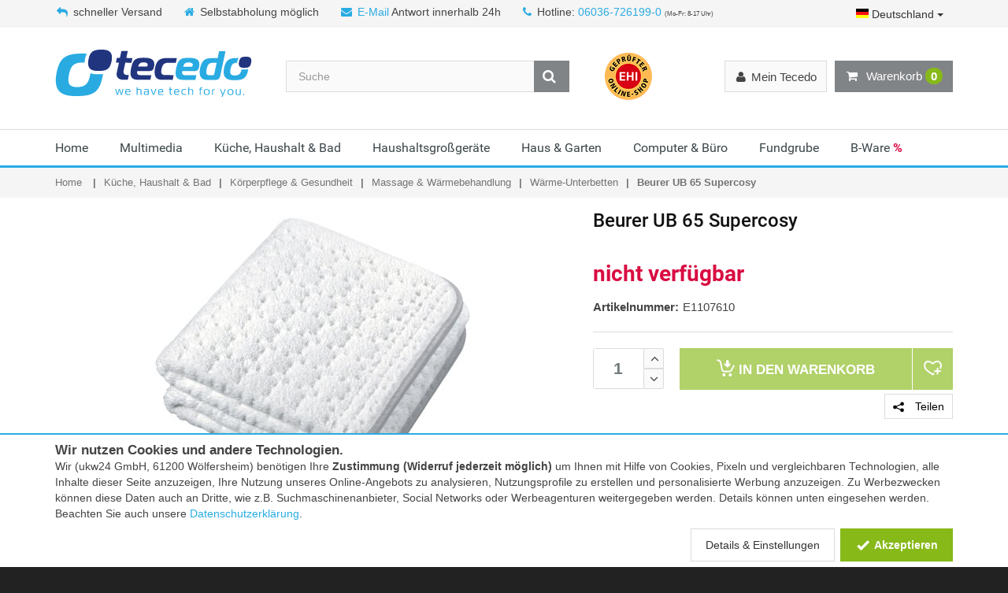

--- FILE ---
content_type: text/html; charset=iso-8859-15
request_url: https://www.tecedo.de/beurer-ub-65-supercosy-25542.html
body_size: 18008
content:
<!DOCTYPE html>
<html lang="de">
<head>
	<meta http-equiv="Content-Type" content="text/html; charset=iso-8859-15" /><link rel="alternate" type="application/rss+xml" title="tecedo RSS Feed" href="http://blog.tecedo.de/feed" /><meta name="google-site-verification" content="E4Tb7qegJd8LyBXBEC-2LkeInAzbOISepzzU3ndzpS0" /><meta name="msvalidate.01" content="97273AA73F0B49393BE95EFE8AFF0931" /><meta name="author" content="Tecedo" /><meta name="geo.region" content="DE-HE" /><meta name="geo.placename" content="Wölfersheim" /><meta name="geo.position" content="50.426651;8.86477" /><meta name="ICBM" content="50.426651, 8.86477" /><meta name="robots" content="index,follow" /><meta name="description" content="Beurer UB 65 Supercosy sicher kaufen &#10003; günstiger Preis &#10003; schnelle Lieferung &#10003; &#9654; Tecedo" /><title>Beurer UB 65 Supercosy sicher kaufen » tecedo.de</title><meta property="og:title" content="Beurer UB 65 Supercosy sicher kaufen » tecedo.de" /><meta property="og:type" content="website" /><meta property="og:site_name" content="Tecedo" /><meta property="og:url" content="/beurer-ub-65-supercosy-25542.html" /><meta property="og:image" content="http://cdn.tecedo.de/static/social/tec_social-2020.png" /><meta property="og:locale" content="de_DE" /><link href="/img/icons/favicons/tecedo.svg" type="image/x-icon" rel="icon" /><link href="/img/icons/favicons/tecedo.svg" type="image/x-icon" rel="shortcut icon" />	<meta name="viewport" content="width=device-width, initial-scale=1.0">

	<link rel="stylesheet" type="text/css" href="/_static/shop/css/tec/layout_07393f678c532f48c2fbb3a4fa5da204.css" media="all" />
</head>
<body itemscope itemtype="http://schema.org/WebPage">
	<meta itemprop="url" content="https://www.tecedo.de/"/>
	<noscript>
		<div id="noScriptWarning">
			<img alt="" title="Javscript nicht aktiviert" src="/img/js_warning.png">
		</div>
	</noscript>
	<div class="modal signUpContent fade" id="ModalLogin" tabindex="-1" role="dialog">
	<div class="modal-dialog ">
		<div class="modal-content">
			<div class="modal-header">
				<button type="button" class="close" data-dismiss="modal" aria-hidden="true"> &times; </button>
				<span class="heading3">Anmelden</span>
			</div>
			<div class="modal-body">
				<form method="post" id="LoginForm">
					<input type="hidden" name="data[UserLogin][refer]" value="">

					<div class="form-group login-username">
						<div>
							<input name="data[UserLogin][login]" id="login-user" class="form-control input" size="20"
							       placeholder="eMail-Adresse" type="email">
						</div>
					</div>
					<div class="form-group login-password">
						<div>
							<input name="data[UserLogin][password]" id="login-password" class="form-control input" size="20"
							       placeholder="Passwort" type="password">
						</div>
					</div>
					<div>
						<div>
							<input id="loginSubmit" name="submit" class="btn  btn-block btn-lg btn-primary" value="LOGIN" type="submit">
						</div>
					</div>
				</form>
			</div>
			<div class="modal-footer">
				<p class="text-center">Neu hier? <a data-toggle="modal" data-dismiss="modal" href="#ModalSignup" title="Bei Tecedo registrieren">Registrieren.</a> <br>
					<a class="forgotPasswordLink" href="/users/forgot_password" title="Password zurücksetzen">Passwort vergessen?</a></p>
			</div>
		</div>
	</div>
</div>
	<!-- Modal Signup start -->
<div class="modal signUpContent fade" id="ModalSignup" tabindex="-1" role="dialog">
	<div class="modal-dialog">
		<div class="modal-content">
			<div class="modal-header">
				<button type="button" class="close" data-dismiss="modal" aria-hidden="true"> &times; </button>
				<span class="heading3">Registrierung</span>
			</div>
			<div class="modal-body">
				<form method="post" id="SignUpForm">
					<input type="hidden" name="data[UserLogin][refer]" value="">
					<input type="hidden" name="data[UserLogin][no_guest]" value="true">

					<div class="form-group">
						<div class="btn-group" data-toggle="buttons">
							<label id="btSignUpMale" class="btn btn-default active">
								<input type="radio" name="data[User][salutation_id]" value="2" autocomplete="off" checked="checked"/>Herr
							</label>
							<label id="btSignUpFemale" class="btn btn-default">
								<input type="radio" name="data[User][salutation_id]" value="3" autocomplete="off"/>Frau
							</label>
							<label id="btSignUpCompany" class="btn btn-default">
								<input type="radio" name="data[User][salutation_id]" value="1" autocomplete="off"/>Firma
							</label>
						</div>
					</div>

					<div class="form-group reg-name row only-person-input">
						<div class="col-xs-12 col-sm-6">
							<input name="data[User][first_name]" class="form-control input reg-first-name" maxlength="256" placeholder="Vorname*" id="register-first-name" type="text" autocomplete="off">
						</div>
						<div class="col-xs-12 col-sm-6">
							<input name="data[User][name]" class="form-control input" maxlength="256" placeholder="Nachname*" type="text" autocomplete="off">
						</div>
					</div>
					<div class="form-group reg-company only-company-input hidden">
						<div>
							<input name="data[User][company]" class="form-control input" maxlength="256" placeholder="Firma*" type="text" autocomplete="off">
						</div>
					</div>
					<div class="form-group reg-address-line only-company-input hidden">
						<div>
							<input name="data[User][address_line_1]" class="form-control input" maxlength="256" placeholder="Ansprechpartner/Adresszusatz" type="text" autocomplete="off">
						</div>
					</div>
					<div class="form-group reg-email">
						<div>
							<input name="data[User][email]" class="form-control input" maxlength="256" placeholder="Email*" type="email" autocomplete="off">
						</div>
					</div>
					<div class="form-group reg-password">
						<div>
							<input name="data[UserLogin][password]" class="form-control input" maxlength="64" placeholder="Passwort*" type="password" autocomplete="off">
						</div>
					</div>
					<div class="form-group reg-password-confirm">
						<div>
							<input name="data[UserLogin][password_confirm]" class="form-control input" maxlength="64" placeholder="Passwort (Wiederholung)*" type="password" autocomplete="off">
						</div>
					</div>
                    <div style="margin-bottom: 0.3em; font-style: italic; opacity: 0.8; font-size: 0.9em; text-align: right">
                        <sup>*)</sup> Pflichtfelder
                    </div>
					<div class="form-group">
						<div class="checkbox">
							<input name="data[User][agb]" id="agb" value="1"
							       type="checkbox">
							<label for="agb">
								Ich erkläre mein Einverständnis mit den <a href="/agb" target="_blank">AGB</a> und den <a href="/datenschutz" target="_blank">Bestimmungen zum Datenschutz</a>*
							</label>
						</div>
						<div class="checkbox">
							<input name="data[User][newsletter]" id="newsletter" value="1"
							       type="checkbox">
							<label for="newsletter">
                                Ich möchte über aktuelle Angebote und Neuigkeiten per E-Mail-Newsletter informiert werden. Ich kann diese Einwilligung jederzeit widerrufen.</label>
						</div>
					</div>
                    
					<div>
						<div>
							<input id="signUpSubmit" name="submit" class="btn  btn-block btn-lg btn-primary" value="REGISTRIEREN" type="submit">
						</div>
					</div>
                    
					<!--userForm-->
				</form>
			</div>
			<div class="modal-footer">
				<p class="text-center">Schon Kunde? <a data-toggle="modal" data-dismiss="modal" href="#ModalLogin" title="Login für bestehende Kunden">Hier einloggen</a></p>
			</div>
		</div>
		<!-- /.modal-content -->

	</div>
	<!-- /.modal-dialog -->

</div>
<!-- /.ModalSignup End -->
	<div id="wrapper">
		<header id="header" class="header2">
<div id="header-top">
	<div class="container">
		<div class="row">
			<div class="col-md-12">
				<div class="header-top-left">
					<p class="header-text">
						                            <span><i class="fa fa-reply"></i>schneller Versand</span>
							<span class="b-pickup"><i class="fa fa-home"></i>Selbstabholung möglich</span>
												<span class="b-mail"><i class="fa fa-envelope"></i><a href="mailto:info@tecedo.de" title="eMail an Tecedo">E-Mail</a> Antwort innerhalb 24h</span>
						<span><i class="fa fa-phone"></i>Hotline: <a title="Hotline anrufen" href="tel:+4960367261990">06036-726199-0</a> <span class="smallfont">(Mo-Fr: 8-17 Uhr)</span></span>
					</p>
				</div>
									<div class="header-top-right">
						<div class="dropdown lang-select">
							<button class="btn btn-default dropdown-toggle" type="button" id="langSelect" data-toggle="dropdown" aria-haspopup="true" aria-expanded="true" title="Land auswählen">
																	<div class="flag flag_de"></div> Deutschland
																<span class="caret"></span>
							</button>
							<ul class="dropdown-menu dropdown-menu-right" aria-labelledby="langSelect">
								<li><a href="javascript:void(0);"><span class="pull-right"><div class="flag flag_de"></div></span> Deutschland</a></li>
								<li><a href="https://www.tecedo.at"><span class="pull-right"><div class="flag flag_at"></div></span> Österreich</a></li>
							</ul>
						</div>
					</div>
							</div>
		</div>
	</div>
</div>

<div id="inner-header" class="cartDropDownMobile">
<div class="container">
	<div class="row">
		<div class="col-md-3 col-sm-3 col-xs-12 logo-container">
			<div class="logo clearfix">
				<a href="/" title="Tecedo - Shop für Audio, Video, PC und Telekommunikation"></a>			</div>
			<div class="m-nav-ctl tgl-mobile-nav">
				<i class="fa fa-times"></i> Menü
			</div>
			<a class="m-nav-bt menu-search tgl-mobile-nav" href="">
				<i class="fa fa-search"></i>
				<i class="fa fa-bars"></i>
			</a>
			<a class="m-nav-bt menu-cart" href="/shop/cart" title="Warenkorb anzeigen">
				<i class="fa fa-shopping-cart"></i>
				<span class="cartInfoText" data-dynamic-content="#cartInfo"> <span class="badge">0</span></span>
			</a>
		</div>
		<div class="cartDropDownMobile">
			<div class="cartMsg">Artikel in den Warenkorb gelegt!</div>
			<div class="buttons">
				<a class="btn btn-default btn-block" href="javascript:void(0);" onclick="$('.cartDropDownMobile').removeClass('cart-open open');">Weiter einkaufen</a>
				<a class="btn btn-cart btn-block" href="/shop/cart" title="Zum Warenkorb">
					Zum Warenkorb</a>

				<div class="cb"></div>
			</div>
		</div>
		<div class="col-md-9 col-sm-9 col-xs-12 header-inner-right">


			<div id="quick-access">
				<div class="trust-logo">
					<img onclick="Ukw.navigate('https://ehi-siegel.de/verbraucher/shops-mit-siegel/zertifizierte-shops/zertifikat/50836dadee099acc517cc743982c5aca/', true);" title="EHI-Zertifizierung" class="jsLink" alt="Dieser Online-Shop ist von EHI zertifiziert" src="[data-uri]" data-src="/_static/shop/img/logos/ehi_60x60.png" />				</div>
				<form method="get" class="form-inline quick-search-form" role="form" action="/suche" itemprop="potentialAction" itemscope itemtype="http://schema.org/SearchAction">
					<meta itemprop="target" content="https://www.tecedo.de/suche?q={q}"/>
					<div class="input-group">
						<input itemprop="query-input" name="q" type="search" class="form-control search" placeholder="Suche" value="" autocomplete="off">
						<span class="input-group-btn">
							<button type="submit" id="quick-search" class="btn btn-custom"><i class="fa fa-search"></i></button>
						</span>
					</div>

				</form>

			</div>
			<div class="mobile-nav-bottom" data-dynamic-content="#userMenuBottom"></div>
			<div id="mobile-nav">
				<div class="menu-loading">
					<i class="fa fa-spinner fa-spin fa-3x fa-fw"></i><br >
					Navigation wird geladen...
				</div>
			</div>
			<div class="header-inner-right-wrapper clearfix hidden-xs">
                <div id="lnk-wish-list" data-dynamic-content="#wishListLink">

                </div>

				<div class="dropdown-cart-menu-container pull-right">
					<div class="btn-group dropdown-cart cartMenu">
						<button type="button" class="btn btn-custom dropdown-toggle" data-toggle="dropdown">
							<i class="fa fa-shopping-cart" aria-hidden="true"></i>
							Warenkorb <span data-dynamic-content="#cartInfo"><span class="badge">0</span></span>
						</button>

						<div class="dropdown-menu dropdown-cart-menu pull-right clearfix" role="menu" data-dynamic-content="#cartInfoDropdown"></div>
					</div>
				</div>

				<div class="header-top-dropdowns pull-right">

					<div class="btn-group dropdown-user" data-dynamic-content="#userMenuTop">
						<button type="button" class="btn btn-custom btn-user dropdown-toggle" data-toggle="dropdown">

							<span><i class="fa fa-user"></i><span class="hidden-sm">Mein Tecedo</span></span>
						</button>
						<ul class="dropdown-menu pull-right" role="menu" >
							<li><a data-toggle="modal" data-dismiss="modal" href="#ModalLogin"><span class="account-login">Anmelden</span></a></li>
							<li><a href="/merkliste" title="Merkliste"><span class="account-login">Merkliste</span></a></li>

						</ul>
					</div>
				</div>
			</div>
		</div>
	</div>
</div>

    <div id="main-nav-wrap">
<div id="main-nav-container" class="sticky" data-sticky-placeholder="#main-nav-wrap" data-sticky-order="10">
<div class="container">
<div class="row">
<div class="col-md-12 clearfix">

<nav id="main-nav">
	<ul class="menu clearfix"><li class="mega-menu-container"><a href="/" title="Home bei Tecedo kaufen">Home</a></li><li class="mega-menu-container"><a href="/multimedia/" title="Multimedia bei Tecedo kaufen">Multimedia</a><div class="mega-menu clearfix"><div class="col-3"><ul class="mega-menu-list clearfix"><li><a href="/multimedia/" title="Aktuelle Angebote - Multimedia" class="act_offers">Aktuelle Angebote</a></li><li><a href="/audio-heimkino/" title="Audio &amp; Heimkino">Audio &amp; Heimkino</a></li><li><a href="/beamer-projektoren/" title="Beamer &amp; Projektoren">Beamer &amp; Projektoren</a></li><li><a href="/beamerzubehoer/" title="Beamerzubehör">Beamerzubehör</a></li></ul></div><div class="col-3"><ul class="mega-menu-list clearfix"><li><a href="/fernseher/" title="Fernseher">Fernseher</a></li><li><a href="/foto-drohnen-video/" title="Foto, Drohnen &amp; Video">Foto, Drohnen &amp; Video</a></li><li><a href="/gaming/" title="Gaming">Gaming</a></li><li><a href="/multimedia-kabel-adapter/" title="Kabel &amp; Adapter">Kabel &amp; Adapter</a></li></ul></div><div class="col-3"><ul class="mega-menu-list clearfix"><li><a href="/satellit-dvb-t-kabel/" title="Satellit DVB-T &amp; Kabel">Satellit DVB-T &amp; Kabel</a></li><li><a href="/smartphone-handy/" title="Smartphone &amp; Handy">Smartphone &amp; Handy</a></li><li><a href="/multimedia-tablet/" title="Tablet">Tablet</a></li></ul></div></div></li><li class="mega-menu-container"><a href="/haushalt/" title="Küche, Haushalt &amp; Bad bei Tecedo kaufen">Küche, Haushalt &amp; Bad</a><div class="mega-menu clearfix"><div class="col-3"><ul class="mega-menu-list clearfix"><li><a href="/haushalt/" title="Aktuelle Angebote - Küche, Haushalt &amp; Bad" class="act_offers">Aktuelle Angebote</a></li><li><a href="/baby-care-spielzeug/" title="Baby-Care &amp; Spielzeug">Baby-Care &amp; Spielzeug</a></li><li><a href="/buegeln-trocknen-naehen/" title="Bügeln, Trocknen &amp; Nähen">Bügeln, Trocknen &amp; Nähen</a></li><li><a href="/haushaltswaren-kuechenutensilien/" title="Haushaltswaren &amp; Küchenutensilien">Haushaltswaren &amp; Küchenutensilien</a></li></ul></div><div class="col-3"><ul class="mega-menu-list clearfix"><li><a href="/heizen-klima/" title="Heizen &amp; Klima">Heizen &amp; Klima</a></li><li><a href="/kaffee-tee/" title="Kaffee &amp; Tee">Kaffee &amp; Tee</a></li><li><a href="/koerperpflege-gesundheit/" title="Körperpflege &amp; Gesundheit">Körperpflege &amp; Gesundheit</a></li></ul></div><div class="col-3"><ul class="mega-menu-list clearfix"><li><a href="/kuechenkleingeraete/" title="Küchenkleingeräte">Küchenkleingeräte</a></li><li><a href="/staubsauger-reiniger/" title="Staubsauger &amp; Reiniger">Staubsauger &amp; Reiniger</a></li><li><a href="/wohnen-haustechnik/" title="Wohnen &amp; Haustechnik">Wohnen &amp; Haustechnik</a></li></ul></div></div></li><li class="mega-menu-container"><a href="/haushaltsgrossgeraete/" title="Haushaltsgroßgeräte bei Tecedo kaufen">Haushaltsgroßgeräte</a><div class="mega-menu clearfix"><div class="col-3"><ul class="mega-menu-list clearfix"><li><a href="/haushaltsgrossgeraete/" title="Aktuelle Angebote - Haushaltsgroßgeräte" class="act_offers">Aktuelle Angebote</a></li><li><a href="/geschirrspueler/" title="Geschirrspüler">Geschirrspüler</a></li></ul></div><div class="col-3"><ul class="mega-menu-list clearfix"><li><a href="/kochen-backen/" title="Kochen &amp; Backen">Kochen &amp; Backen</a></li><li><a href="/kuehlen-gefrieren/" title="Kühlen &amp; Gefrieren">Kühlen &amp; Gefrieren</a></li></ul></div><div class="col-3"><ul class="mega-menu-list clearfix"><li><a href="/haushaltsgrossgeraete-minikuechen/" title="Miniküchen">Miniküchen</a></li><li><a href="/waschen-trocknen/" title="Waschen &amp; Trocknen">Waschen &amp; Trocknen</a></li></ul></div></div></li><li class="mega-menu-container"><a href="/haus-garten/" title="Haus &amp; Garten bei Tecedo kaufen">Haus &amp; Garten</a><div class="mega-menu clearfix"><div class="col-3"><ul class="mega-menu-list clearfix"><li><a href="/haus-garten/" title="Aktuelle Angebote - Haus &amp; Garten" class="act_offers">Aktuelle Angebote</a></li><li><a href="/beleuchtung/" title="Beleuchtung">Beleuchtung</a></li><li><a href="/elektroinstallation/" title="Elektroinstallation">Elektroinstallation</a></li><li><a href="/generatoren-stromerzeuger/" title="Generatoren &amp; Stromerzeuger">Generatoren &amp; Stromerzeuger</a></li></ul></div><div class="col-3"><ul class="mega-menu-list clearfix"><li><a href="/grillwelt/" title="Grillwelt">Grillwelt</a></li><li><a href="/hausautomation/" title="Hausautomation">Hausautomation</a></li><li><a href="/haus-garten-haustechnik/" title="Haustechnik">Haustechnik</a></li><li><a href="/hochdruckreiniger/" title="Hochdruckreiniger">Hochdruckreiniger</a></li></ul></div><div class="col-3"><ul class="mega-menu-list clearfix"><li><a href="/rasenmaeher/" title="Rasenmäher">Rasenmäher</a></li><li><a href="/sport-freizeit/" title="Sport &amp; Freizeit">Sport &amp; Freizeit</a></li><li><a href="/werkzeuge-messgeraete/" title="Werkzeuge &amp; Messgeräte">Werkzeuge &amp; Messgeräte</a></li></ul></div></div></li><li class="mega-menu-container"><a href="/computer-buero/" title="Computer &amp; Büro bei Tecedo kaufen">Computer &amp; Büro</a><div class="mega-menu clearfix"><div class="col-3"><ul class="mega-menu-list clearfix"><li><a href="/computer-buero/" title="Aktuelle Angebote - Computer &amp; Büro" class="act_offers">Aktuelle Angebote</a></li><li><a href="/beschriftungsgeraete/" title="Beschriftungsgeräte">Beschriftungsgeräte</a></li><li><a href="/desktop-pc/" title="Desktop PC">Desktop PC</a></li><li><a href="/drucker-scanner/" title="Drucker &amp; Scanner">Drucker &amp; Scanner</a></li><li><a href="/eingabegeraete/" title="Eingabegeräte">Eingabegeräte</a></li></ul></div><div class="col-3"><ul class="mega-menu-list clearfix"><li><a href="/kabel-adapter/" title="Kabel &amp; Adapter">Kabel &amp; Adapter</a></li><li><a href="/kartenlesegeraet/" title="Kartenlesegerät">Kartenlesegerät</a></li><li><a href="/komponenten/" title="Komponenten">Komponenten</a></li><li><a href="/monitore/" title="Monitore">Monitore</a></li><li><a href="/netzwerk/" title="Netzwerk">Netzwerk</a></li></ul></div><div class="col-3"><ul class="mega-menu-list clearfix"><li><a href="/notebooks-zubehoer/" title="Notebooks &amp; Zubehör">Notebooks &amp; Zubehör</a></li><li><a href="/speichermedien/" title="Speichermedien">Speichermedien</a></li><li><a href="/telefon-fax/" title="Telefon &amp; Fax">Telefon &amp; Fax</a></li><li><a href="/tinten-toner/" title="Tinten &amp; Toner">Tinten &amp; Toner</a></li><li><a href="/zubehoer-computer-buero/" title="Zubehör Computer &amp; Büro">Zubehör Computer &amp; Büro</a></li></ul></div></div></li><li class="mega-menu-container"><a href="/fundgrube/" title="Fundgrube bei Tecedo kaufen">Fundgrube</a><div class="mega-menu clearfix"><div class="col-3"><ul class="mega-menu-list clearfix"><li><a href="/fundgrube/" title="Aktuelle Angebote - Fundgrube" class="act_offers">Aktuelle Angebote</a></li><li><a href="/fundgrube-diverses/" title="Diverses">Diverses</a></li></ul></div><div class="col-3"><ul class="mega-menu-list clearfix"><li><a href="/fundgrube-haushaltsgeraete/" title="Haushaltsgeräte">Haushaltsgeräte</a></li><li><a href="/fundgrube-haustechnik/" title="Haustechnik">Haustechnik</a></li></ul></div><div class="col-3"><ul class="mega-menu-list clearfix"><li><a href="/fundgrube-multimedia/" title="Multimedia">Multimedia</a></li></ul></div></div></li><li class="mega-menu-container"><a href="/b-ware" title="B-Ware bei Tecedo kaufen">B-Ware <span style="font-weight:bold; color: #d90c42;">%</span></a></li></ul></nav>

</div>
</div>
</div>

</div>
</div>
</div>
</header>		<section id="content">
			
				<div id="category-breadcrumb" class="hidden-xs">
		<div class="container">
			<ul class="breadcrumb" itemscope itemtype="https://schema.org/BreadcrumbList">
				<li><a href="/" title="Home">Home</a></li>
				<li itemprop="itemListElement" itemscope itemtype="https://schema.org/ListItem"><a href="/haushalt/" title="Küche, Haushalt &amp; Bad" itemprop="item"><span itemprop="name">Küche, Haushalt &amp; Bad</span></a><meta itemprop="position" content="1"></li><li itemprop="itemListElement" itemscope itemtype="https://schema.org/ListItem"><a href="/koerperpflege-gesundheit/" title="Körperpflege &amp; Gesundheit" itemprop="item"><span itemprop="name">Körperpflege &amp; Gesundheit</span></a><meta itemprop="position" content="2"></li><li itemprop="itemListElement" itemscope itemtype="https://schema.org/ListItem"><a href="/massage-waermebehandlung/" title="Massage &amp; Wärmebehandlung" itemprop="item"><span itemprop="name">Massage &amp; Wärmebehandlung</span></a><meta itemprop="position" content="3"></li><li itemprop="itemListElement" itemscope itemtype="https://schema.org/ListItem"><a href="/waerme-unterbetten/" title="Wärme-Unterbetten" itemprop="item"><span itemprop="name">Wärme-Unterbetten</span></a><meta itemprop="position" content="4"></li><li itemprop="itemListElement" itemscope itemtype="https://schema.org/ListItem"><link href="/beurer-ub-65-supercosy-25542.html" itemprop="item" /><span itemprop="name">Beurer UB 65 Supercosy</span><meta itemprop="position" content="5"></li>			</ul>
		</div>
	</div>
			<div class="flashContainer">
				<div class="container">
					<div class="row">
						<div class="col-xs-12">
							<div class="flashOuter fallbackFlashTarget">
															</div>
						</div>
					</div>
				</div>
			</div>
			<div class="container">
				<div class="row">

					
					<div class="container  soldOut">
<div class="row">
<div class="col-md-12">

<!--    <div style="color: #d90c42; font-weight: bold; font-size: 1.2em; border-top: 1px solid #d90c42; border-bottom: 1px solid #d90c42; padding: 5px 0; margin-bottom: 15px;">-->
<!--        Auf Grund der aktuellen Lage und erhöhtem Paketaufkommen kann es zu Verzögerungen bei den Versanddienstleistern kommen.-->
<!--    </div>-->

<div class="row">

<div class="col-md-5 col-sm-12 col-xs-12 product product-header">
	<h1 class="product-name"><span itemprop="name">Beurer UB 65 Supercosy</span></h1>
</div>
	
	<div class="col-md-7 col-sm-6 col-xs-12 product-viewer clearfix no-thumbs">
		
		<div class="imgDisplay">
			<div class="image"><div class="inner"><div class="img-wrap"><img src="/_/shop_details%2FBeurer%2FE1107610_1_png.jpg" alt="" title="" itemprop="image" data-zoom-image="" /></div></div></div>		</div>

		
	</div>


	<div class="col-md-5 col-sm-6 col-xs-12 product offer">

        <div>
                    </div>
    
		<div class="product-detail-prices" >
			            				<span class="item-price_tec reduced"><span>nicht verfügbar</span></span>
			            
            			

			
            
					</div>
<!--		--><!--            <script src="https://www.paypal.com/sdk/js?client-id=--><!--&currency=EUR&components=messages"></script>-->
<!--            <div-->
<!--                    style="margin-top: 0.5em"-->
<!--                    data-pp-message-->
<!--                    data-pp-placement="product"-->
<!--                    data-pp-amount="--><!--">-->
<!--            </div>-->
<!--		-->		<div class="trust-logo visible-xs">
			<img onclick="Ukw.navigate('https://ehi-siegel.de/verbraucher/shops-mit-siegel/zertifizierte-shops/zertifikat/50836dadee099acc517cc743982c5aca/', true);" title="EHI-Zertifizierung" class="jsLink" alt="Dieser Online-Shop ist von EHI zertifiziert" src="[data-uri]" data-src="/_static/shop/img/logos/ehi_60x60.png" />		</div>
		<ul class="product-list">
            			    <li><span class="name">Artikelnummer:</span><span itemprop="sku">E1107610</span></li>
            		</ul>
		

		

		
		<hr />
		<div class="product-add clearfix">
			<div class="custom-quantity-input">
				<input type="text" pattern="[0-9]*" value="1" name="quantity" id="quantityField" autocomplete="off">
				<span class="quantity-btn quantity-input-up" id="quantityUp" href="#"><i class="fa fa-angle-up"></i></span>
				<span class="quantity-btn quantity-input-down" id="quantityDown" href="#"><i class="fa fa-angle-down"></i></span>
			</div>
			<div class="btn-group" role="group" aria-label="In den Warenkorb oder Merkliste">
				<button disabled="disabled" class="btn btn-custom-2 btn-cart" onclick="Ukw.cart.add(25542, $('#quantityField').val(), null, false)" title="In den Warenkorb">
                    <i class="ico ico-cart"></i>
                    <span> In den </span>Warenkorb</button>
				<div class="wish-list-btn-wrapper" >
					<button disabled="disabled" class="btn btn-custom-2 btn-wish-list" onclick="Ukw.wishList.add(25542);" title="Auf die Merkliste">
                        <i class="ico ico-heart-plus"></i>
                    </button>
				</div>
			</div>
            <div class="additional-actions">
                <button class="btn btn-custom btn-user" title="Teilen Sie diese Seite mit anderen" data-toggle="modal" data-dismiss="modal" href="#ModalShare">
                    <i class="ico ico-share"></i> Teilen
                </button>
            </div>

        </div>
        <div class="modal shareContent fade" id="ModalShare" tabindex="-1" role="dialog">
    <div class="modal-dialog ">
        <div class="modal-content">
            <div class="modal-header">
                <button type="button" class="close" data-dismiss="modal" aria-hidden="true"> &times;</button>
                <span class="heading3">Seite teilen</span>
            </div>
            <div class="modal-body">

                <div class="share-sec-title">Soziale Netzwerke</div>
                <a href="https://www.facebook.com/sharer/sharer.php?display=popup&amp;redirect_uri=http%3A%2F%2Fwww.facebook.com&amp;u=https%3A%2F%2Fwww.tecedo.de%2Fbeurer-ub-65-supercosy-25542.html&amp;t=Beurer+UB+65+Supercosy" target="_blank" rel="nofollow" title="Auf Facebook teilen" class="share-btn" style="background: #3b5998;">
                    <svg viewBox="0 0 24 24" xmlns="http://www.w3.org/2000/svg">
                        <path d="M22.676 0H1.324C.593 0 0 .593 0 1.324v21.352C0 23.408.593 24 1.324 24h11.494v-9.294H9.689v-3.621h3.129V8.41c0-3.099 1.894-4.785 4.659-4.785 1.325 0 2.464.097 2.796.141v3.24h-1.921c-1.5 0-1.792.721-1.792 1.771v2.311h3.584l-.465 3.63H16.56V24h6.115c.733 0 1.325-.592 1.325-1.324V1.324C24 .593 23.408 0 22.676 0" fill="#fff"/>
                    </svg>
                </a>
                <a href="https://twitter.com/intent/tweet?text=Beurer+UB+65+Supercosy&amp;url=https%3A%2F%2Fwww.tecedo.de%2Fbeurer-ub-65-supercosy-25542.html" target="_blank" rel="nofollow" title="Auf Twitter teilen" class="share-btn" style="background: #1da1f2;">
                    <svg role="img" viewBox="0 0 24 24" xmlns="http://www.w3.org/2000/svg">
                        <path d="M23.954 4.569c-.885.389-1.83.654-2.825.775 1.014-.611 1.794-1.574 2.163-2.723-.951.555-2.005.959-3.127 1.184-.896-.959-2.173-1.559-3.591-1.559-2.717 0-4.92 2.203-4.92 4.917 0 .39.045.765.127 1.124C7.691 8.094 4.066 6.13 1.64 3.161c-.427.722-.666 1.561-.666 2.475 0 1.71.87 3.213 2.188 4.096-.807-.026-1.566-.248-2.228-.616v.061c0 2.385 1.693 4.374 3.946 4.827-.413.111-.849.171-1.296.171-.314 0-.615-.03-.916-.086.631 1.953 2.445 3.377 4.604 3.417-1.68 1.319-3.809 2.105-6.102 2.105-.39 0-.779-.023-1.17-.067 2.189 1.394 4.768 2.209 7.557 2.209 9.054 0 13.999-7.496 13.999-13.986 0-.209 0-.42-.015-.63.961-.689 1.8-1.56 2.46-2.548l-.047-.02z" fill="#fff"/>
                    </svg>
                </a>
                <a href="https://www.pinterest.com/pin/create/button/?url=https%3A%2F%2Fwww.tecedo.de%2Fbeurer-ub-65-supercosy-25542.html&amp;description=Beurer+UB+65+Supercosy&amp;media=%2F_%2Fshop_details%252FBeurer%252FE1107610_1_png.jpg" target="_blank" rel="nofollow" title="Auf Pinterest teilen" class="share-btn" style="background: #e60023;">
                    <svg viewBox="0 0 24 24" xmlns="http://www.w3.org/2000/svg">
                        <path d="M12.017 0C5.396 0 .029 5.367.029 11.987c0 5.079 3.158 9.417 7.618 11.162-.105-.949-.199-2.403.041-3.439.219-.937 1.406-5.957 1.406-5.957s-.359-.72-.359-1.781c0-1.663.967-2.911 2.168-2.911 1.024 0 1.518.769 1.518 1.688 0 1.029-.653 2.567-.992 3.992-.285 1.193.6 2.165 1.775 2.165 2.128 0 3.768-2.245 3.768-5.487 0-2.861-2.063-4.869-5.008-4.869-3.41 0-5.409 2.562-5.409 5.199 0 1.033.394 2.143.889 2.741.099.12.112.225.085.345-.09.375-.293 1.199-.334 1.363-.053.225-.172.271-.401.165-1.495-.69-2.433-2.878-2.433-4.646 0-3.776 2.748-7.252 7.92-7.252 4.158 0 7.392 2.967 7.392 6.923 0 4.135-2.607 7.462-6.233 7.462-1.214 0-2.354-.629-2.758-1.379l-.749 2.848c-.269 1.045-1.004 2.352-1.498 3.146 1.123.345 2.306.535 3.55.535 6.607 0 11.985-5.365 11.985-11.987C23.97 5.39 18.592.026 11.985.026L12.017 0z" fill="#fff"/>
                    </svg>
                </a>
                <a href="https://www.linkedin.com/shareArticle?mini=1&amp;url=https%3A%2F%2Fwww.tecedo.de%2Fbeurer-ub-65-supercosy-25542.html&amp;title=Beurer+UB+65+Supercosy&amp;summary=" target="_blank" rel="nofollow" title="Auf LinkedIn teilen" class="share-btn" style="background: #017ab4;">
                    <svg viewBox="0 0 24 24" xmlns="http://www.w3.org/2000/svg">
                        <path d="M20.447 20.452h-3.554v-5.569c0-1.328-.027-3.037-1.852-3.037-1.853 0-2.136 1.445-2.136 2.939v5.667H9.351V9h3.414v1.561h.046c.477-.9 1.637-1.85 3.37-1.85 3.601 0 4.267 2.37 4.267 5.455v6.286zM5.337 7.433c-1.144 0-2.063-.926-2.063-2.065 0-1.138.92-2.063 2.063-2.063 1.14 0 2.064.925 2.064 2.063 0 1.139-.925 2.065-2.064 2.065zm1.782 13.019H3.555V9h3.564v11.452zM22.225 0H1.771C.792 0 0 .774 0 1.729v20.542C0 23.227.792 24 1.771 24h20.451C23.2 24 24 23.227 24 22.271V1.729C24 .774 23.2 0 22.222 0h.003z" fill="#fff"/>
                    </svg>
                </a>
                <a href="https://www.xing.com/spi/shares/new?url=https%3A%2F%2Fwww.tecedo.de%2Fbeurer-ub-65-supercosy-25542.html" target="_blank" rel="nofollow" title="Auf Xing teilen" class="share-btn" style="background: #006567;">
                    <svg viewBox="0 0 24 24" xmlns="http://www.w3.org/2000/svg">
                        <path d="M18.188 0c-.517 0-.741.325-.927.66 0 0-7.455 13.224-7.702 13.657.015.024 4.919 9.023 4.919 9.023.17.308.436.66.967.66h3.454c.211 0 .375-.078.463-.22.089-.151.089-.346-.009-.536l-4.879-8.916c-.004-.006-.004-.016 0-.022L22.139.756c.095-.191.097-.387.006-.535C22.056.078 21.894 0 21.686 0h-3.498zM3.648 4.74c-.211 0-.385.074-.473.216-.09.149-.078.339.02.531l2.34 4.05c.004.01.004.016 0 .021L1.86 16.051c-.099.188-.093.381 0 .529.085.142.239.234.45.234h3.461c.518 0 .766-.348.945-.667l3.734-6.609-2.378-4.155c-.172-.315-.434-.659-.962-.659H3.648v.016z" fill="#fff"/>
                    </svg>
                </a>

                <div class="share-sec-title">Messenger</div>
                <a href="https://api.whatsapp.com/send?text=Beurer+UB+65+Supercosy+https%3A%2F%2Fwww.tecedo.de%2Fbeurer-ub-65-supercosy-25542.html" title="Via WhatsApp teilen" class="share-btn" style="background: #25d366;">
                    <svg viewBox="0 0 24 24" xmlns="http://www.w3.org/2000/svg">
                        <path d="M17.498 14.382c-.301-.15-1.767-.867-2.04-.966-.273-.101-.473-.15-.673.15-.197.295-.771.964-.944 1.162-.175.195-.349.21-.646.075-.3-.15-1.263-.465-2.403-1.485-.888-.795-1.484-1.77-1.66-2.07-.174-.3-.019-.465.13-.615.136-.135.301-.345.451-.523.146-.181.194-.301.297-.496.1-.21.049-.375-.025-.524-.075-.15-.672-1.62-.922-2.206-.24-.584-.487-.51-.672-.51-.172-.015-.371-.015-.571-.015-.2 0-.523.074-.797.359-.273.3-1.045 1.02-1.045 2.475s1.07 2.865 1.219 3.075c.149.195 2.105 3.195 5.1 4.485.714.3 1.27.48 1.704.629.714.227 1.365.195 1.88.121.574-.091 1.767-.721 2.016-1.426.255-.705.255-1.29.18-1.425-.074-.135-.27-.21-.57-.345m-5.446 7.443h-.016c-1.77 0-3.524-.48-5.055-1.38l-.36-.214-3.75.975 1.005-3.645-.239-.375c-.99-1.576-1.516-3.391-1.516-5.26 0-5.445 4.455-9.885 9.942-9.885 2.654 0 5.145 1.035 7.021 2.91 1.875 1.859 2.909 4.35 2.909 6.99-.004 5.444-4.46 9.885-9.935 9.885M20.52 3.449C18.24 1.245 15.24 0 12.045 0 5.463 0 .104 5.334.101 11.893c0 2.096.549 4.14 1.595 5.945L0 24l6.335-1.652c1.746.943 3.71 1.444 5.71 1.447h.006c6.585 0 11.946-5.336 11.949-11.896 0-3.176-1.24-6.165-3.495-8.411"
                              fill="#fff"/>
                    </svg>
                </a>
                <a href="tg://msg?text=Beurer+UB+65+Supercosy+https%3A%2F%2Fwww.tecedo.de%2Fbeurer-ub-65-supercosy-25542.html" title="Via Telegram teilen" class="share-btn" style="background: #2da5e1;">
                    <svg xmlns="http://www.w3.org/2000/svg" viewBox="0 0 24 24">
                        <path d="M9.028 20.837c-.714 0-.593-.271-.839-.949l-2.103-6.92L22.263 3.37" fill="#fff"/>
                        <path d="M9.028 20.837c.552 0 .795-.252 1.105-.553l2.941-2.857-3.671-2.214" fill="#fff"/>
                        <path d="M9.403 15.213l8.89 6.568c1.015.56 1.748.271 2-.942l3.62-17.053c.372-1.487-.564-2.159-1.534-1.72L1.125 10.263c-1.45.582-1.443 1.392-.264 1.753l5.455 1.7L18.94 5.753c.595-.36 1.143-.167.694.232" fill="#fff"/>
                    </svg>
                </a>

                <div class="share-sec-title">Sonstige</div>
                <a href="mailto:?subject=Beurer%20UB%2065%20Supercosy&amp;body=https%3A%2F%2Fwww.tecedo.de%2Fbeurer-ub-65-supercosy-25542.html" title="Via eMail senden" class="share-btn" style="background: #f0951d;">
                    <svg xmlns="http://www.w3.org/2000/svg" viewBox="0 0 59.53 59.53">
                        <path d="M6.34 4.55A6.33 6.33 0 0 0 0 10.89v4.27L30.78 34.4l28.75-18.65V10.9a6.33 6.33 0 0 0-6.34-6.34zM0 21.08v27.56a6.33 6.33 0 0 0 6.34 6.34H53.2a6.33 6.33 0 0 0 6.34-6.34V21.72L32.17 39.47a2.5 2.5 0 0 1-2.7.02z" fill="#fff"/>
                    </svg>
                </a>
                <a href="https://www.evernote.com/clip.action?url=https%3A%2F%2Fwww.tecedo.de%2Fbeurer-ub-65-supercosy-25542.html&amp;title=Beurer+UB+65+Supercosy&amp;body=" target="_blank" rel="nofollow" title="An Evernote senden" class="share-btn" style="background: #00a82d;">
                    <svg viewBox="0 0 24 24" xmlns="http://www.w3.org/2000/svg">
                        <path d="M7.692 5.445c0 .239-.02.637-.256.895-.257.24-.652.259-.888.259H4.022c-.73 0-1.165 0-1.46.04-.159.02-.356.1-.455.14-.04.019-.04 0-.02-.02L7.85.848c.02-.02.04-.02.02.02-.04.099-.118.298-.138.457-.04.298-.04.736-.04 1.472v2.647zm5.348 17.869c-.67-.438-1.026-1.015-1.164-1.373a2.924 2.924 0 0 1-.217-1.095 3.007 3.007 0 0 1 3-3.004c.493 0 .888.398.888.895a.88.88 0 0 1-.454.776c-.099.06-.237.1-.336.12-.098.02-.473.06-.65.218-.198.16-.356.418-.356.697 0 .298.118.577.316.776.355.358.829.557 1.342.557a2.436 2.436 0 0 0 2.427-2.447c0-1.214-.809-2.289-1.875-2.766-.158-.08-.414-.14-.651-.2a8.04 8.04 0 0 0-.592-.099c-.829-.1-2.901-.756-3.04-2.606 0 0-.611 2.785-1.835 3.541-.118.06-.276.12-.454.16-.177.04-.374.06-.434.06-1.993.119-4.105-.518-5.565-2.03 0 0-.987-.816-1.5-3.104-.118-.558-.355-1.553-.493-2.488-.06-.338-.08-.597-.099-.836 0-.975.592-1.631 1.342-1.73h4.026c.69 0 1.086-.18 1.342-.419.336-.318.415-.776.415-1.313v-4.08-.118C8.52.669 9.173.052 10.139.052h.474c.197 0 .434.02.651.04.158.02.296.06.533.12 1.204.298 1.46 1.532 1.46 1.532s2.27.398 3.415.597c1.085.199 3.77.378 4.282 3.104 1.204 6.487.474 12.775.415 12.775-.849 6.129-5.901 5.83-5.901 5.83a4.1 4.1 0 0 1-2.428-.736zm4.54-13.034c-.652-.06-1.204.2-1.402.697-.04.1-.079.219-.059.278.02.06.06.08.099.1.237.12.631.179 1.204.239.572.06.967.1 1.223.06.04 0 .08-.02.119-.08.04-.06.02-.18.02-.279-.06-.537-.553-.935-1.204-1.015z" fill="#fff"/>
                    </svg>
                </a>
                <a href="https://getpocket.com/edit?url=https%3A%2F%2Fwww.tecedo.de%2Fbeurer-ub-65-supercosy-25542.html" target="_blank" rel="nofollow" title="An Pocket senden" class="share-btn" style="background: #ef4056;">
                    <svg viewBox="0 0 24 24" xmlns="http://www.w3.org/2000/svg">
                        <path d="M18.813 10.259l-5.646 5.419c-.32.305-.73.458-1.141.458-.41 0-.821-.153-1.141-.458l-5.646-5.419c-.657-.628-.677-1.671-.049-2.326.63-.657 1.671-.679 2.325-.05l4.511 4.322 4.517-4.322c.66-.631 1.697-.607 2.326.049.631.645.615 1.695-.045 2.326l-.011.001zm5.083-7.546c-.299-.858-1.125-1.436-2.041-1.436H2.179c-.9 0-1.717.564-2.037 1.405-.094.25-.142.511-.142.774v7.245l.084 1.441c.348 3.277 2.047 6.142 4.682 8.139.045.036.094.07.143.105l.03.023c1.411 1.03 2.989 1.728 4.694 2.072.786.158 1.591.24 2.389.24.739 0 1.481-.067 2.209-.204.088-.029.176-.045.264-.06.023 0 .049-.015.074-.029 1.633-.36 3.148-1.036 4.508-2.025l.029-.031.135-.105c2.627-1.995 4.324-4.862 4.686-8.148L24 10.678V3.445c0-.251-.031-.5-.121-.742l.017.01z" fill="#fff"/>
                    </svg>
                </a>




            </div>
        </div>
    </div>
</div>


				<div class="sm-margin"></div>
	</div>



</div>

    <div class="row">
        <div class="col-md-12 col-sm-12 col-xs-12">
	                </div>
    </div>
 

<div class="md-margin1x"></div>
<!-- End .space -->

<div class="row">
    <div class="col-md-12 col-sm-12 col-xs-12">

        <div id="details-tabs-wrap">
            <div id="details-tabs-cnt" class="sticky" data-sticky-placeholder="#details-tabs-wrap">
                <div class="row">
                    <div class="container">

                        <div class="carousel-wrap">
                            <div class="carousel details-tabs multi no-void">
                                <div class="ov-before-indicator"></div>
                                <div class="ov-after-indicator"></div>
                                <ul class="track">
                                    <li class="active slide">Beschreibung</li>
                                                                                                                <li class="slide">Rezensionen</li>
                                                                                                            <li class="slide">Zubehör</li>
                                                                                                            <div class="shuttle"></div>
                                </ul>
                            </div>
                        </div>
                    </div>
                </div>
            </div>
        </div>
    </div>
</div>
    <div class="row">
        <div class="col-xs-12">
            <div id="stick-prod-bar-placeholder">
                <div id="stick-prod-bar" class="sticky" data-sticky-order="20" data-sticky-placeholder="#stick-prod-bar-placeholder" onclick="window.scrollTo(0,0);">
                    <div class="row">
                        <div class="container">
                            <div class="stick-bar-wrap">
                                <div class="bar-img">
                                    <img src="/_/shop_details%2FBeurer%2FE1107610_1_png.jpg" alt="" title="" itemprop="image" />                                </div>

                                <div class="product-name">
                                    Beurer UB 65 Supercosy                                </div>
                                <div class="spacer"></div>
                                <div class="product-add clearfix">

                                    <div class="btn-group" role="group" aria-label="In den Warenkorb oder Merkliste">
                                        <button disabled="disabled" class="btn btn-custom-2 btn-cart" onclick="Ukw.cart.add(25542, $('#quantityField').val(), null)" title="In den Warenkorb">
                                            <i class="ico ico-cart"></i>
                                            Warenkorb
                                        </button>
                                        <div class="wish-list-btn-wrapper" >
                                            <button disabled="disabled" class="btn btn-custom-2 btn-wish-list" onclick="Ukw.wishList.add(25542);" title="Auf die Merkliste">
                                                <i class="ico ico-heart-plus"></i>
                                            </button>
                                        </div>
                                    </div>

                                </div>
                            </div>
                        </div>
                    </div>
                </div>
            </div>
        </div>
    </div>

<div class="row">
	<div class="col-md-12 col-sm-12 col-xs-12">

		<div class="product-detail-tab carousel adapt-size">

			<div class="track">
				<div class="slide active" >
                    <a name="overview"></a>
					<h2 class="hidden-xs"><span class="small">Details zu </span><br/>Beurer UB 65 Supercosy</h2>
                    					Oberseite: besonders weiche superflausch Oberfläche, Unterseite: Vlies, <br>innovativer LED Tastenschalter, Vorwärmzeit ca. 30 Min., Rüc<br>kschaltautomatik nach 3 h von Temperturstufe 3 und 4 zu Stufe 2<br />                    <div style="margin-top: 1em;">
                        <strong>Hersteller:</strong><br>Beurer GmbH &amp; Co.KG, Söflinger Straße 218, 89077, ULM, DE, www.beurer.com, kd@beurer.de                                            </div>
                    <div style="margin-top: 10px;">
                        <i class="fa fa-recycle" aria-hidden="true"></i>Hinweise zur <a href="/document/batteriegesetz/" title="Batteriegesetz">Batterie</a>- und <a href="/document/elektronikgesetz/" title="Elektro- und Elektronikgerätegesetz">Geräteentsorgung</a>
                    </div>
														</div><!--

				--><!--
				-->
                                        <div class="slide reviews">
                        <a name="reviews"></a>
						<div>
                                                            <div title="Produkt bewerten" class="btn btn-cart" onclick="$BV.ui('rr', 'submit_review',{productId : 'E1107610'});">
                                    Produkt bewerten
                                </div>
                            							
                            <iframe id="revFrame" src="https://api.ukw.cloud/app/backport/reviews/tec/de/E1107610" style="height:200px;width:100%;border:none;overflow:hidden;"></iframe>
                            <script type="application/javascript">

								window.addEventListener("message", (event) => {
									document.getElementById('revFrame').style.height = (event.data.height  + 50)+ 'px';
								})

                            </script>
						</div>
					</div>
                        <!--
				--><!--
				--><!--


				--><div class="slide accessory">
                    <a name="accessory"></a>
					<div class="accessory-loading">
						<i class="fa fa-spinner fa-spin fa-3x fa-fw"></i><br>
						Zubehör wird geladen...
					</div>
				</div><!--

				--><!--

				-->			</div>
			<!-- End .tab-content -->
		</div>
		<!-- End .tab-container -->
		<div class="lg-margin visible-xs"></div>
	</div>
	<!-- End .col-md-9 -->
	<div class="lg-margin2x visible-sm visible-xs"></div>
	<!-- Space -->

</div>
<!-- End .row -->

<div class="lg-margin"></div>


</div>
<!-- End .col-md-12 -->
</div>
<!-- End .row -->
</div>



				</div>
			</div>

		</section>
		<footer id="footer">

	<div id="newsletter-container">
		<div class="container">
			<div class="row">
				<div class="col-md-12 col-sm-12 col-xs-12 clearfix">
					<span class="newsletter-title"><i class="fa fa-envelope"></i>Newsletter abonnieren und keine Angebote verpassen!</span>

					<form id="register-newsletter">
						<input id="footerNewsletterMailInput" type="text" name="newsletter" required="" placeholder="E-Mail-Adresse eingeben">
						<input type="submit" class="btn btn-custom-3" value="Eintragen" onclick="window.location.href='/newsletter/' + $('#footerNewsletterMailInput').val(); event.preventDefault(); return false;">
					</form>
				</div>
			</div>
		</div>
	</div>

	<div id="inner-footer">

		<div class="container">

			<div class="row">
				<div class="col-md-5 col-sm-6 col-xs-12 widget">
					<span class="footer-title">Über uns</span>
					<ul class="links col2">
						<li><a href="/kontakt" title="Kontaktdaten" rel="nofollow">Kontakt</a></li>
						<li><a href="/document/service" title="Service-Informationen" rel="nofollow">Service</a></li>
						<li><a href="/zahlung" title="Informationen zu Zahlungsmethoden" rel="nofollow">Zahlungsmethoden</a></li>
						<li><a href="/document/versand" title="Informationen zum Versand" rel="nofollow">Versand</a></li>
													<li><a href="/coupons/index" title="Geschenkgutscheine" rel="nofollow">Gutscheine</a></li>
						                        					</ul>
					<ul class="links col2">
						<li><a href="/document/faq" title="Häufig gestellte Fragen" rel="nofollow">FAQs</a></li>
													<li><a href="/document/lieferservice" title="Informationen zum Lieferservice" rel="nofollow">Lieferservice</a></li>
												<li><a href="/sitemap" title="Einfache Navigation mit Hilfe der Sitemap">Sitemap</a></li>
						<li><a href="https://ec.europa.eu/consumers/odr/" title="Online-Streitschlichtungsplattform der EU" target="_blank" rel="nofollow">Online-Streitschlichtungsplattform</a></li>
						                            <li><a href="/jobs" title="Jobs bei Tecedo" rel="nofollow">Jobs</a></li>
											</ul>
				</div>
				<div class="col-md-7 col-sm-6 col-xs-12 widget">
					<span class="footer-title">Zahlung</span>
					<ul class="payment-logos">
						<li><a href="/zahlung#sofortueberweisung" title="Sofortüberweisung" rel="nofollow"><img alt="Sofortüberweisung" src="[data-uri]" data-src="/_static/shop/img/logos/sofort_white.png" /></a></li>
						<li><a href="/zahlung#paypal" title="PayPal" rel="nofollow"><img alt="PayPal" src="[data-uri]" data-src="/_static/shop/img/logos/paypal_white.png" /></a></li>
						<li><a href="/zahlung#amazonpayments" title="Amazon-Payments" rel="nofollow"><img alt="AmazonPayments" src="[data-uri]" data-src="/_static/shop/img/logos/amazon_payments_white.png" /></a></li>
													<li><a href="/zahlung#finanzierung" title="Unser Finanzierungspartner Consors Finanz" rel="nofollow"><img alt="Consors Finanz Finanzierung" src="[data-uri]" data-src="/_static/shop/img/logos/consors_fin_white.png" /></a></li>
											</ul>
				</div>
			</div>
			<div class="row">
				<div class="col-md-2 col-sm-6 col-xs-6 widget">
					<span class="footer-title">Rechtliches</span>
					<ul class="links">
						<li><a href="/agb" title="AGBs" rel="nofollow">AGB</a></li>
						<li><a href="/impressum" title="Impressum" rel="nofollow">Impressum</a></li>
						<li><a href="/widerruf" title="Widerrufsrecht" rel="nofollow">Widerrufsrecht</a></li>
						<li><a href="/datenschutz" title="Datenschutz" rel="nofollow">Datenschutz</a></li>
                        <li><a href="javascript:app('cookieConsents').showInfo()" title="Datenschutz-Einstellungen">Datenschutz-Einstellungen</a></li>
					</ul>
				</div>
				<div class="col-md-3 col-sm-6 col-xs-6 widget">
					<span class="footer-title">Entsorgung</span>
					<ul class="links">
						<li><a href="/document/batteriegesetz" title="Informationen zum Batteriegesetz" rel="nofollow">Batteriegesetz</a></li>
						<li><a href="/document/elektronikgesetz" title="Informationen zum Elektronikgerätegesetz" rel="nofollow">Elektro- und Elektronikgerätegesetz</a></li>
						<li><a href="/document/energielabel" title="Informationen zum Energielabel" rel="nofollow">Energielabel</a></li>
						<li><a href="/document/altgeraete-entsorgung" title="Informationen zur Entsorgung von Altgeräten" rel="nofollow">Altgeräte-Entsorgung</a></li>
					</ul>
				</div>

				<div class="clearfix visible-sm-block visible-sm-block visible-xs-block"></div>
				<div class="col-md-4 col-sm-6  col-xs-6 widget">
					<span class="footer-title">Unsere Partner</span>
					<ul class="partner-logos">
													<li><a href="https://www.idealo.de/preisvergleich/Shop/199928.html#i" title="idealo" target="_blank">
									<img alt="idealo" src="[data-uri]" data-src="https://img.idealo.com/badges/199928/c18f1154-0555-42a1-800e-ea8e1037c897" />								</a></li>
																			<li><a href="https://www.testsieger.de/" title="Testsieger" target="_blank">
									<img style="aspect-ratio: 1/1;height:70px;width:70px;" alt="Testsieger" src="[data-uri]" data-src="/_proxy/cdn-testsieger/siegel/testsieger_partner-150x150.png" />								</a></li>
												<li><img title="Preissuchmaschine" onclick="Ukw.navigate('https://www.preissuchmaschine.de/haendlerdetail--15351.html', true);" class="jsLink" alt="Preissuchmaschine" src="[data-uri]" data-src="/_static/shop/img/logos/preissuchmaschine_logo.png" /></li><li><a href="https://geizhals.de" title="Geizhals" target="_blank"><img title="Geizhals" class="jsLink" style="width:120px; height:60px" alt="Geizhals Preisvergleich" src="[data-uri]" data-src="/_proxy/gzhls_at/b/brands/geizhals_logo_official.svg" /><a/></li>
					</ul>
				</div>
									<div class="col-md-3 col-sm-6 col-xs-6 widget">
						<span class="footer-title">Sicherheit</span>
						<ul class="security-logos">
							<li><img onclick="Ukw.navigate('https://ehi-siegel.de/verbraucher/shops-mit-siegel/zertifizierte-shops/zertifikat/50836dadee099acc517cc743982c5aca/', true);" title="EHI-Zertifizierung" class="jsLink" alt="Dieser Shop ist von EHI zertifiziert" src="[data-uri]" data-src="/_static/shop/img/logos/ehi_60x60.png" /></li>						</ul>
					</div>
							</div>
		</div>

	</div>

	<div id="footer-bottom">
		<div class="container">
			<div class="row">
				<div class="col-md-4 col-sm-4 col-xs-12 footer-social-links-container">
					<ul class="social-links clearfix">
						<li class="socialHeaderIcon first"><a title="Facebook" href="https://www.facebook.com/sharer/sharer.php?u=https%3A%2F%2Fwww.tecedo.de%2Fmelitta-filterkaffeemaschine-melitta-easy-164354.html" target="_blank"><i class="fa fa-facebook"></i></a></li>
						<li class="socialHeaderIcon"><a title="twitter" href="https://twitter.com/home?status=Gerade+gefunden%3A+https%3A%2F%2Fwww.tecedo.de%2Fmelitta-filterkaffeemaschine-melitta-easy-164354.html" target="_blank"><i class="fa fa-twitter"></i></a></li>
						<li class="socialHeaderIcon"><a title="LinkedIn" href="https://www.linkedin.com/shareArticle?mini=true&amp;url=https%3A%2F%2Fwww.tecedo.de%2Fmelitta-filterkaffeemaschine-melitta-easy-164354.html&amp;title=Melitta+Easy+II+1023-01+wei%DF+Filterkaffeemaschine++-+Tecedo" target="_blank"><i class="fa fa-linkedin"></i></a></li>
					</ul>
				</div>
				<div class="col-md-4 col-sm-4 col-xs-12 footer-ext">
											<p>
							<a href="http://www.facebook.com/tecedo" title="Tecedo bei Facebook" target="_blank">Facebook</a>
							| <a href="http://twitter.com/tecedo_de" title="Tecedo bei Twitter" target="_blank">twitter</a>
						</p>
									</div>

				<div class="col-md-4 col-sm-4 col-xs-12 footer-text-container">
					<p>&copy; 2026 Tecedo</p>
				</div>
			</div>
				<div class="row">
					<div class="col-xs-12">
                        <p style="text-align: center;">Alle Preise inkl. MwSt. zzgl. Versand | *) Unverbindliche Preisempfehlung | **) Ehemaliger Verkaufspreis </p>
			            					</div>
				</div>
		</div>
	</div>
</footer>

		<a href="#" id="scroll-top" title="Scroll to Top"><i class="fa fa-angle-up"></i></a>
	</div>
			<script type="text/javascript">
		(function (d) {
			var iframe = d.body.appendChild(d.createElement('iframe')),
				doc = iframe.contentWindow.document;

			iframe.style.cssText = "height: 1px; width: 1px; position: absolute; bottom: 0px; right:0px; background: inherit;";
			iframe.setAttribute("frameborder", "0");
			iframe.setAttribute("scrolling", "no");
			iframe.setAttribute("allowtransparency", "true");
			iframe.setAttribute("hspace", "0");
			iframe.setAttribute("vspace", "0");
			iframe.setAttribute("marginheight", "0");
			iframe.setAttribute("marginwidth", "0");


			doc.open().write('<body style="width: 1px; height:1px; background: inherit;" onload="' +
			'var d = document;d.getElementsByTagName(\'head\')[0].' +
			'appendChild(d.createElement(\'script\')).src' +
			'=\'/statistics/track/?_target=logPageCallback&page_type=1&article_id=25542&article_group_id=4547&shop_category_id=30566&_sc=e4db6a6a7301618dbe9a296503ffc6de195a5c38df75d36df4383d1f907f4368\'">');

			doc.close();

		})(document);
	</script>
<div class="widget_container"></div><script class="ConfigData" type="application/json">{"bazaarVoice":{"clientName":"tecedo","locale":"de_DE","env":"production","siteId":"main_site"},"cookieConsents":{"demand":["googleCustomerReviews","tracking:commConn","tracking:billiger","tracking:bazaarvoice","tracking:bing","tracking:googleAnalytics","tracking:awin","tracking:facebook","tracking:emarsys","trustamiWidget"],"consentSummary":"Wir (ukw24 GmbH, 61200 W\u00f6lfersheim) ben\u00f6tigen Ihre <strong>Zustimmung (Widerruf jederzeit m\u00f6glich)<\/strong> um Ihnen mit Hilfe von Cookies, Pixeln und vergleichbaren Technologien, alle Inhalte dieser Seite anzuzeigen, Ihre Nutzung unseres Online-Angebots zu analysieren, Nutzungsprofile zu erstellen und personalisierte Werbung anzuzeigen. Zu Werbezwecken k\u00f6nnen diese Daten auch an Dritte, wie z.B. Suchmaschinenanbieter, Social Networks oder Werbeagenturen weitergegeben werden. Details k\u00f6nnen unten eingesehen werden.<br><br>Beachten Sie auch unsere <a href=\"\/datenschutz\" title=\"Datenschutzerkl\u00e4rung\" target=\"_blank\">Datenschutzerkl\u00e4rung<\/a>.","bannerHtml":"<div class=\"container\"><div class=\"bn-title\">Wir nutzen Cookies und andere Technologien.<\/div><div class=\"bn-text\">Wir (ukw24 GmbH, 61200 W\u00f6lfersheim) ben\u00f6tigen Ihre <strong>Zustimmung (Widerruf jederzeit m\u00f6glich)<\/strong> um Ihnen mit Hilfe von Cookies, Pixeln und vergleichbaren Technologien, alle Inhalte dieser Seite anzuzeigen, Ihre Nutzung unseres Online-Angebots zu analysieren, Nutzungsprofile zu erstellen und personalisierte Werbung anzuzeigen. Zu Werbezwecken k\u00f6nnen diese Daten auch an Dritte, wie z.B. Suchmaschinenanbieter, Social Networks oder Werbeagenturen weitergegeben werden. Details k\u00f6nnen unten eingesehen werden. Beachten Sie auch unsere <a href=\"\/datenschutz\" title=\"Datenschutzerkl\u00e4rung\" target=\"_blank\">Datenschutzerkl\u00e4rung<\/a>.<\/div><div class=\"bn-actions\"><button onclick=\"app('cookieConsents').showInfo()\" class=\"btn btn-default btn-details\" title=\"Details zur Datenverarbeitung mit Hilfe von Cookies anzeigen und Einstellungen vornehmen\">Details &amp; Einstellungen<\/button><button onclick=\"app('cookieConsents').consentAll()\" class=\"btn btn-success\" style=\"font-weight: bold\" title=\"Mit Klick auf diesen Button geben Sie Ihr Einverst\u00e4ndis (Widerruf jederzeit m\u00f6glich), dass s\u00e4mtliche Cookies auf dieser Seite aktiviert werden.\"><svg style=\"vertical-align:bottom; width:20px;height:20px\" viewBox=\"0 0 24 24\"><path fill=\"currentColor\" d=\"M9,20.42L2.79,14.21L5.62,11.38L9,14.77L18.88,4.88L21.71,7.71L9,20.42Z\" \/><\/svg> Akzeptieren<\/button><\/div><\/div>"},"tracking":{"trackers":{"googleTagManager":{"webProperty":"G-E6LC4D481W","containerId":"GTM-WJBJX9R9"},"bing":{"tagId":17055649},"facebook":{"pixelId":["507969829627119","568345230343330"]}},"events":[{"name":"pageView","data":{"userEmail":null,"product":{"itemNumber":"E1107610"}}}]},"trustamiWidget":{"profile":"565c8cf2cc96c504738b5591","user":"303011c9deb34adb790a71ded5a2de2839c7905a","platform":0},"googleCustomerReviews":{"mehrchantId":10076911,"mode":"badge"},"locale":"de","pathPrefix":"backports\/"}</script><script type="text/javascript" src="/_static/shop/js/all.min_6d12d9b332b010334e56cbda6c8e76f2.js"></script>	<script type="text/javascript">
		// configure libraries
		$.featherlight.autoBind = false;

		Ukw.defaults.baseUrl = '/';
		Ukw.defaults.fieldErrorCls = 'alert-danger';
		Ukw.productImage.defaults.verticalThumbs = true;
		Ukw.productImage.defaults.adaptiveHeight = false;
		Ukw.productImage.defaults.optimizeXsForTouch = true;

		$(document).ready(function () {

			// load dynamic content
			Ukw.dynamicContent.init();
			Ukw.dynamicContent.load();

			// load deferred images
			Ukw.deferredImages.load();

			Ukw.mobileMenu.setPath(JSON.parse('[\"\/haushalt\/\",\"\/koerperpflege-gesundheit\/\",\"\/massage-waermebehandlung\/\"]'));Ukw.mobileMenu.setActiveCat(JSON.parse('\"\/waerme-unterbetten\/\"'));
		});
	</script>
	<script type="text/javascript">
//<![CDATA[


	var accessoryInit = false;

	var showReviews = function(el, offset, filter) {
		Ukw.setLoading(true);

		$(el).load(Ukw.defaults.baseUrl + 'artikel/reviews/25542/' + offset + '/' + filter, null, function() {
			Ukw.setLoading(false);
			Ukw.deferredImages.load();
		});
    }

    var navReviewExt = function(t) {
        Ukw.navigate($(t).data('crypt-url').replace(/\|a\|/g, '/').replace(/\|b\|/g, '.').replace(/\|c\|/g, ':').replace(/\|d\|/g, '|'), true);
    }
    
    var ct = app('ui').carousel('.carousel');
    var cd = app('ui').carousel('.product-detail-tab');
    app('ui').sticky('#stick-prod-bar').collects('#main-nav-container').stickBelow(-1).when(function() {
        return $(window).width() >= 768;
    });
    app('ui').sticky('#details-tabs-cnt');
    ct.follow(cd);
    cd.syncTo(ct);
    
    $('.product-detail-tab').on('slideactivated', function(e) {
        var slide = e.originalEvent.data.slide;
    
        if (!accessoryInit && slide.hasClass('accessory')) {
            $(slide.get(0)).load('/artikel/zubehoer/25542', function() { cd.refresh(); });

            accessoryInit = true;
        }
        
    });

    $(document).ready(function () {
        // product image
		Ukw.productImage.init('.product-viewer');

		$('#quantityUp').on('click', function() {
		    if (!$('#quantityField').prop('disabled')) {
                $('#quantityField').val(function(i, v) {
                    return Math.min(v * 1 + 1, 10);
                });
			}

			return false;
		});

		$('#quantityDown').on('click', function() {
		    if (!$('#quantityField').prop('disabled')) {
                $('#quantityField').val(function(i, v) {
                    return Math.max(v * 1 - 1, 1);
                });
			}

			return false;
		});

		

		// shipping link
		$('.shippingInfo').featherlight('/artikel/versand/25542');

		// energy label information
        if ($('.el-flech').data('url') !== '#') {
            $('.el-flech').click(function() {
                window.open($(this).data('url'), 'energy_label');
            });
        }
        else {
		    $('.el-flech').featherlight('/artikel/energie_label/25542');
		}
		
				
		Ukw.youtube.loadAllIfActive();
	});


var pvVatFreeData = JSON.parse('{"name":"Beurer UB 65 Supercosy"}');


	var Ukw = (function (ukw, $) {

		ukw.cart = (function(cart, ukw, $) {

			cart.showDePvVatFreeSelection = function (id, quantity) {

				var optHtml = '';

				optHtml += '<div class="boxedOption form-group radio" onclick="if (event.target == this) { $(this).find(\'input\').attr(\'checked\', true).trigger(\'click\'); }">'
					+ '<input name="pvVatFree" type="radio" id="pvVatFreeYes" value="1" checked="checked" />'
					+ '<label for="pvVatFreeYes">'
					+ '<strong>Mehrwertsteuerfreie</strong> Lieferung gem. § 12 Abs. 3 UStG'
					+ '</label>'
					+ '</div>';
                optHtml += '<div class="boxedOption form-group radio" onclick="if (event.target == this) { $(this).find(\'input\').attr(\'checked\', true).trigger(\'click\'); }">'
					+ '<input name="pvVatFree" type="radio" id="pvVatFreeNo" value="0" />'
					+ '<label for="pvVatFreeNo">'
					+ 'Lieferung <strong>inklusive</strong> 19% Mehrwertsteuer'
					+ '</label>'
					+ '</div>';

				var html = '<div id="warrantiesLb">'
					+ '<h1>' + pvVatFreeData['name'] + '</h1>'
					+ '<div class="rCol">'
					+ '<h2>Mehrwertssteuerberfreiung:</h2>'
					+ '<p style="max-width:550px">Wenn Sie die <a href="/document/pv_vat_free" target="_blank" title="Voraussetzungen für eine Mehrwertssteuerberfreiung gem. § 12 Abs. 3 UStG">Voraussetzungen für eine Mehrwertssteuerberfreiung gem. § 12 Abs. 3 UStG</a> erfüllen, wählen Sie die mehrwertsteuerfreie Lieferung.</p>'
					+ '<p style="max-width:550px">Um Anschluss an Ihre Bestellung, senden wir Ihnen ein kurzes Online-Formular zu, in der Sie erklären müssen, die notwendigen Voraussetzungen zu erfüllen.</p>'
					+ '' + optHtml + ''
					+ '<div class="buttons">'
					+ '<button class="btn btn-default" title="Abbrechen" type="submit" onclick="$.featherlight.current().close();">Abbrechen</button>'
					+ '<button class="btn btn-cart" title="In den Warenkorb" type="submit" onclick="$.featherlight.current().close(); Ukw.cart.addWithPvVatFree(' + id + ', ' + quantity + ', $(\'input[name=pvVatFree]:checked\').val());">In <span>den </span>Warenkorb</button>'
					+ '</div>'
					+ '</div>'
					+ '</div>';

				$.featherlight(html);

			};

			return cart;

		}(ukw.cart || {}, ukw, $));

		return ukw;

	}(Ukw || {}, jQuery));



	

		$(document).ready(function () {
			$('#loginSubmit').on('click', function(e){
				e.preventDefault();

				Ukw.server.submitForm('#LoginForm', 'users/login');
				Ukw.setLoading(true);
			});

			$('#ModalLogin').on('shown.bs.modal', function(){
				if ($(window).width() > 768)
					$('#login-user').focus();
			});
		});
	

		$(document).ready(function () {
			$('#signUpSubmit').on('click', function(e){
				e.preventDefault();

				Ukw.server.submitForm('#SignUpForm', 'users/register_simple');
				Ukw.setLoading(true);
			});

			$('#ModalSignup').on('shown.bs.modal', function(){
				if ($(window).width() > 768)
					$('#ModalSignup .reg-first-name').focus();
			});

			$('#btSignUpCompany').on('click', function(e){
				$('#ModalSignup .only-person-input').addClass('hidden');
				$('#ModalSignup .only-company-input').removeClass('hidden');
				$('#ModalSignup .reg-name input').val('');

				if (e.pageX)
					$('#ModalSignup .reg-company input').focus();
			});

			$('#btSignUpMale, #btSignUpFemale').on('click', function(){
				$('#ModalSignup .only-company-input').addClass('hidden');
				$('#ModalSignup .only-person-input').removeClass('hidden');
				$('#ModalSignup .reg-company input').val('');
				$('#ModalSignup .reg-address-line input').val('');

				if (e.pageX)
					$('#ModalSignup .reg-first-name').focus();
			});
		});
	
//]]>
</script>

</body>
</html>